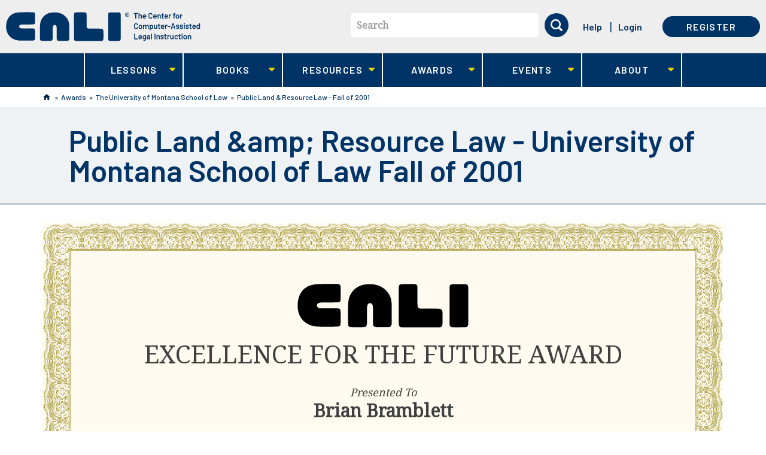

--- FILE ---
content_type: image/svg+xml
request_url: https://www.cali.org/sites/all/themes/cali_theme/dist/assets/icon--facebook--white.svg
body_size: 279
content:
<svg xmlns="http://www.w3.org/2000/svg" viewBox="0 0 30 30"><path fill="#FFF" d="M26.8 0H3.2C1.4 0 0 1.4 0 3.2v23.6C0 28.6 1.4 30 3.2 30h13.2V18.1h-4.1v-4.5h4.1v-3.3c0-3.9 2.4-6 5.8-6 1.7 0 3.1.1 3.5.2v4h-2.4c-1.9 0-2.2.9-2.2 2.2v2.9h4.6l-.6 4.5H21V30h5.7c1.8 0 3.2-1.4 3.2-3.2V3.2C30 1.4 28.6 0 26.8 0z"/></svg>